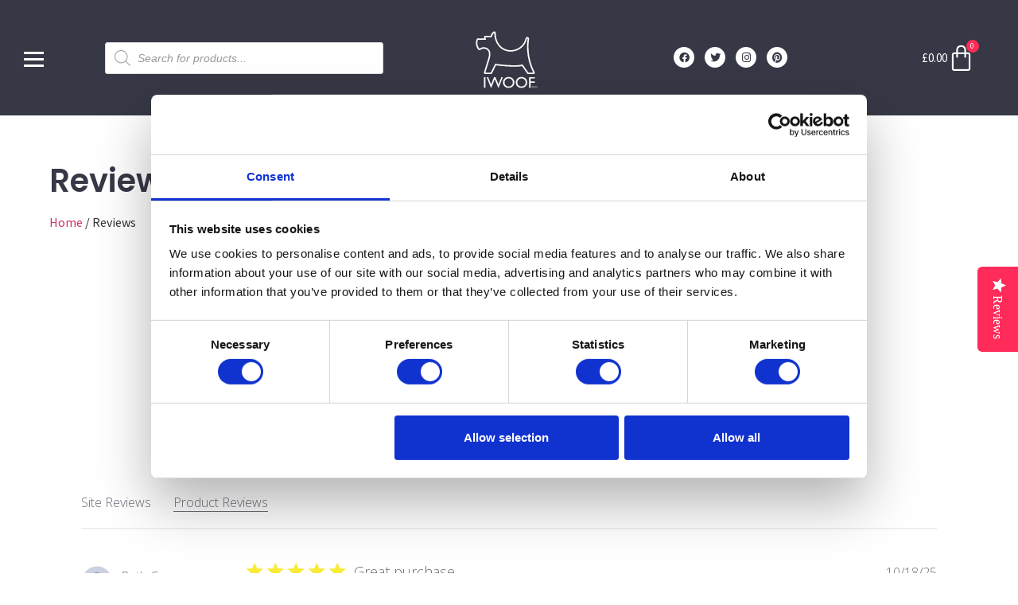

--- FILE ---
content_type: text/css
request_url: https://iwoof.com/wp-content/uploads/elementor/css/post-11020.css?ver=1769553200
body_size: -225
content:
.elementor-11020 .elementor-element.elementor-element-30ccf6a5 > .elementor-container > .elementor-column > .elementor-widget-wrap{align-content:center;align-items:center;}.elementor-11020 .elementor-element.elementor-element-30ccf6a5{padding:2em 2em 2em 2em;}.elementor-widget-theme-page-title .elementor-heading-title{font-family:var( --e-global-typography-primary-font-family ), Sans-serif;font-weight:var( --e-global-typography-primary-font-weight );color:var( --e-global-color-primary );}.elementor-11020 .elementor-element.elementor-element-40acc901 .woocommerce-breadcrumb{font-family:var( --e-global-typography-text-font-family ), Sans-serif;font-weight:var( --e-global-typography-text-font-weight );}.elementor-widget-theme-post-content{color:var( --e-global-color-text );font-family:var( --e-global-typography-text-font-family ), Sans-serif;font-weight:var( --e-global-typography-text-font-weight );}

--- FILE ---
content_type: image/svg+xml
request_url: https://iwoof.com/wp-content/uploads/2022/07/iwoof-logo.svg
body_size: 5000
content:
<?xml version="1.0" encoding="UTF-8" standalone="no"?> <svg xmlns="http://www.w3.org/2000/svg" xmlns:xlink="http://www.w3.org/1999/xlink" xmlns:serif="http://www.serif.com/" width="100%" height="100%" viewBox="0 0 1000 1000" version="1.1" xml:space="preserve" style="fill-rule:evenodd;clip-rule:evenodd;stroke-linejoin:round;stroke-miterlimit:2;"><g><path d="M290.615,111.691c0.87,0.121 1.757,0.189 2.618,0.37c2.592,0.534 5.089,1.541 7.311,2.971c4.478,2.876 7.785,7.397 9.162,12.538c0.457,1.705 0.707,3.462 0.732,5.227c0.026,1.542 -0.146,3.867 -0.585,5.339c0.017,0.878 0.069,1.757 0.121,2.636c0.198,3.082 0.482,6.165 0.714,9.248c0.155,2.6 0.242,5.21 0.388,7.81c0.534,8.715 1.395,17.404 2.635,26.05c6.002,41.783 20.693,82.764 45.313,117.261c4.203,5.891 8.689,11.583 13.46,17.034c5.795,6.631 12.004,12.899 18.583,18.747c8.43,7.474 17.481,14.243 27.048,20.193c18.67,11.617 39.242,20.013 60.625,25.137c27.048,6.484 55.284,7.974 82.85,4.297c25.739,-3.436 50.841,-11.367 73.894,-23.319c18.144,-9.404 35.005,-21.279 49.938,-35.23c15,-14.002 28.047,-30.079 38.596,-47.681c7.784,-12.978 14.2,-26.773 19.126,-41.085c2.678,-7.785 4.891,-15.716 6.708,-23.75l0.146,-0.663c0.31,-1.163 0.646,-2.3 1.085,-3.419c1.137,-2.885 2.773,-5.571 4.823,-7.905c3.005,-3.428 6.88,-6.062 11.177,-7.604c2.928,-1.059 6.037,-1.602 9.154,-1.602c2.73,0 5.459,0.422 8.06,1.231c2.55,0.793 4.97,1.964 7.174,3.463c2.824,1.92 5.278,4.383 7.19,7.216c1.904,2.824 3.23,5.976 3.979,9.292l0.413,2.6c0.095,2.635 0.095,2.635 -0.129,5.253c-0.482,3.273 -0.956,6.545 -1.403,9.817c-4.065,29.924 -6.502,60.056 -7.2,90.247c-1.274,55.449 3.23,111.019 13.434,165.537c9.378,50.101 23.56,99.307 42.282,146.721c9.92,25.119 21.132,49.705 33.506,73.713l0.93,1.783c0.345,0.792 0.75,1.559 1.051,2.368c0.905,2.437 1.369,5.029 1.361,7.621c-0.009,1.74 -0.224,3.462 -0.638,5.141c-0.628,2.524 -1.722,4.918 -3.203,7.053c-2.471,3.565 -6.011,6.329 -10.067,7.862c-1.618,0.611 -3.306,1.033 -5.028,1.24c-0.862,0.103 -1.732,0.103 -2.592,0.155l-72.216,0c-2.282,-0.138 -2.876,-0.068 -5.098,-0.611c-3.34,-0.818 -6.475,-2.437 -9.059,-4.702c-1.731,-1.507 -2.024,-2.032 -3.444,-3.823l-77.4,-109.907c-1.352,0.318 -2.704,0.62 -4.056,0.912c-1.524,0.319 -3.048,0.629 -4.58,0.93c-12.789,2.429 -25.715,4.004 -38.683,5.107c-11.358,0.973 -22.752,1.576 -34.144,1.955c-29.227,0.964 -58.497,0.49 -87.716,-0.655c-40.189,-1.567 -80.318,-4.452 -120.352,-8.155c-17.275,-1.593 -34.541,-3.35 -51.781,-5.279c-14.691,-1.645 -29.365,-3.418 -44.004,-5.408l-0.172,-0.026l-56.878,117.512l-1.163,2.11c-1.24,1.739 -1.49,2.238 -3.014,3.754c-2.85,2.842 -6.493,4.857 -10.42,5.752c-2.092,0.474 -2.644,0.414 -4.779,0.534l-80.301,0c-0.836,-0.052 -1.68,-0.052 -2.515,-0.146c-2.497,-0.293 -4.943,-1.034 -7.19,-2.162c-5.28,-2.669 -9.292,-7.492 -10.954,-13.166c-0.474,-1.611 -0.758,-3.273 -0.844,-4.952c-0.086,-1.679 0.026,-3.359 0.327,-5.012c0.155,-0.827 0.405,-1.627 0.603,-2.445c14.407,-46.657 28.823,-93.314 43.221,-139.97c0.249,-0.801 0.482,-1.602 0.714,-2.411c3.393,-10.868 6.976,-21.666 10.472,-32.5c1.076,-3.366 2.144,-6.734 3.203,-10.109c4.022,-13.003 7.819,-26.093 10.756,-39.398c1.946,-8.835 3.531,-17.765 4.478,-26.772c0.887,-8.491 1.223,-17.076 0.603,-25.602c-0.474,-6.502 -1.508,-12.968 -3.324,-19.238c-2.007,-6.906 -4.995,-13.529 -9.016,-19.496c-3.652,-5.425 -8.121,-10.265 -13.116,-14.467c-5.942,-5.004 -12.616,-9.12 -19.754,-12.168c-8.56,-3.66 -17.757,-5.77 -27.049,-6.243c-10.359,-0.534 -20.805,0.973 -30.579,4.426c-5.477,1.937 -10.738,4.487 -15.655,7.578c-2.386,1.507 -4.676,3.152 -6.906,4.891l0.103,-0.078l0.534,-0.524l-1.903,1.67c-0.698,0.474 -1.37,0.999 -2.093,1.43c-1.455,0.878 -3.005,1.576 -4.615,2.092c-2.429,0.758 -4.978,1.094 -7.518,0.973c-4.237,-0.198 -8.37,-1.671 -11.781,-4.193c-0.68,-0.509 -1.335,-1.051 -1.946,-1.628c-0.999,-0.939 -1.688,-1.774 -2.523,-2.773c-1.12,-1.343 -2.204,-2.695 -3.272,-4.073c-3.962,-5.098 -7.596,-10.446 -10.885,-16.009c-9.464,-16.017 -15.966,-33.747 -19.066,-52.09c-3.178,-18.747 -2.79,-38.054 1.146,-56.654c1.24,-5.882 2.832,-11.694 4.77,-17.395c0.551,-1.637 1.137,-3.273 1.748,-4.891c0.474,-1.24 0.853,-2.257 1.507,-3.497c2.437,-4.607 6.545,-8.232 11.419,-10.075c1.619,-0.62 3.306,-1.034 5.029,-1.24c0.861,-0.104 1.722,-0.104 2.592,-0.155l92.814,0l-2.558,-12.633l-0.353,-2.506c-0.017,-0.852 -0.086,-1.696 -0.061,-2.54c0.07,-1.697 0.328,-3.376 0.784,-5.013c0.689,-2.445 1.808,-4.77 3.298,-6.828c2.489,-3.436 5.994,-6.097 9.973,-7.57c1.593,-0.585 3.246,-0.981 4.925,-1.18c0.844,-0.103 1.697,-0.103 2.541,-0.154l76.391,0c2.945,-6.132 5.391,-12.487 8.043,-18.756c0.5,-1.154 0.999,-2.316 1.516,-3.462c1.11,-2.445 2.256,-4.856 3.513,-7.224c1.843,-3.471 3.893,-6.83 6.183,-10.007c3.548,-4.917 7.682,-9.387 12.306,-13.296c3.677,-3.117 7.647,-5.864 11.789,-8.327l2.36,-1.206c2.196,-0.809 2.729,-1.119 5.054,-1.507c0.87,-0.146 1.757,-0.189 2.636,-0.284c0.878,0.017 1.756,0.035 2.643,0.052Zm-2.325,21.829c-3.6,2.188 -7.01,4.651 -10.101,7.51c-3.505,3.255 -6.527,6.992 -9.068,11.048c-3.039,4.866 -5.391,10.127 -7.587,15.414c-1.352,3.256 -2.678,6.528 -4.047,9.774c-0.491,1.128 -0.981,2.256 -1.472,3.384c-1.241,2.748 -2.532,5.469 -3.928,8.13c-1.412,2.678 -2.919,5.287 -4.529,7.845l-0.387,0.612l-88.99,0l7.767,38.423l-119.13,0c-0.404,1.042 -0.792,2.093 -1.18,3.143c-1.231,3.496 -2.342,7.019 -3.298,10.601c-1.963,7.415 -3.273,15.001 -3.901,22.648c-0.973,11.875 -0.31,23.888 1.972,35.582c2.222,11.376 5.959,22.45 11.092,32.853c3.255,6.596 7.07,12.917 11.384,18.876c1.972,2.729 4.056,5.365 6.217,7.939l0.25,-0.249c2.816,-2.257 5.718,-4.383 8.749,-6.338c6.519,-4.211 13.529,-7.647 20.849,-10.239c12.426,-4.392 25.696,-6.304 38.862,-5.632c12.169,0.62 24.216,3.462 35.376,8.37c9.309,4.091 17.981,9.619 25.636,16.319c6.605,5.769 12.409,12.435 17.085,19.849c5.632,8.93 9.55,18.833 11.901,29.107c3.677,16.077 3.617,32.826 1.765,49.136c-0.344,3.04 -0.757,6.071 -1.222,9.094c-1.792,11.66 -4.401,23.19 -7.432,34.583c-5.201,19.566 -11.703,38.752 -17.929,58.006c-0.973,3.058 -1.946,6.123 -2.902,9.189c-0.189,0.654 -0.189,0.654 -0.379,1.3l-0.378,1.249l-43.238,140.029l80.301,0l63.853,-131.935c0.181,0.07 0.353,0.104 0.534,0.156c1.361,0.301 2.73,0.525 4.099,0.749c2.54,0.405 5.081,0.783 7.621,1.145c5.012,0.706 10.041,1.378 15.07,2.015c16.921,2.161 33.886,4.082 50.85,5.847c23.794,2.489 47.613,4.659 71.458,6.502c22.355,1.73 44.736,3.16 67.143,4.202c19.651,0.904 39.319,1.516 58.988,1.654c17.731,0.128 35.479,-0.112 53.192,-1.016c13.804,-0.707 27.6,-1.8 41.301,-3.686c11.944,-1.654 23.862,-3.884 35.358,-7.596l1.128,-0.378l86.148,122.341l72.216,0c-1.559,-3.014 -3.109,-6.036 -4.642,-9.058c-1.524,-3.032 -3.032,-6.072 -4.521,-9.112c-12.728,-26.1 -24.129,-52.822 -34.067,-80.111c-18.118,-49.774 -31.405,-101.304 -39.621,-153.636c-8.31,-52.985 -11.418,-106.772 -9.266,-160.352c1.172,-28.987 3.901,-57.895 8.086,-86.605l0.302,-2.007c-0.207,-0.93 -0.612,-1.782 -1.24,-2.497c-1.37,-1.558 -3.574,-2.213 -5.58,-1.679c-0.526,0.137 -1.034,0.353 -1.49,0.645c-0.526,0.319 -0.99,0.732 -1.378,1.215c-0.5,0.611 -0.827,1.317 -1.034,2.084c-0.344,1.559 -0.714,3.117 -1.084,4.667c-2.144,8.741 -4.72,17.36 -7.811,25.817c-5.855,16.043 -13.433,31.449 -22.57,45.881c-12.797,20.22 -28.633,38.485 -46.777,54.089c-18.076,15.543 -38.416,28.426 -60.177,38.156c-25.188,11.256 -52.254,18.248 -79.741,20.591c-28.848,2.462 -58.17,-0.181 -86.105,-7.785c-23.252,-6.33 -45.494,-16.267 -65.568,-29.632c-8.886,-5.916 -17.334,-12.478 -25.282,-19.608c-20.1,-18.041 -36.831,-39.664 -49.904,-63.285c-10.936,-19.764 -19.332,-40.896 -25.326,-62.656c-4.538,-16.483 -7.707,-33.344 -9.567,-50.335c-0.551,-5.106 -0.999,-10.23 -1.318,-15.362c-0.12,-1.869 -0.224,-3.746 -0.31,-5.614c-0.051,-1.137 -0.086,-2.266 -0.154,-3.402c-0.198,-2.592 -0.431,-5.184 -0.62,-7.776c-0.164,-2.506 -0.345,-5.029 -0.276,-7.544c0.026,-0.68 0.052,-1.369 0.181,-2.032c0.06,-0.327 0.129,-0.672 0.353,-0.93l0.034,-0.026l0.035,-0.026c-0.215,0.121 -0.422,0.25 -0.629,0.37l0,0Zm503.525,91.591l0.052,-0.206c-0.017,0.068 -0.034,0.138 -0.052,0.206Zm-490.685,-74.239c1.059,-0.723 1.05,-0.732 2.023,-1.584c-0.671,0.534 -1.343,1.059 -2.023,1.584Zm2.126,-1.67c0.896,-0.775 0.896,-0.775 1.671,-1.679c-0.559,0.559 -1.119,1.119 -1.671,1.679Zm2.016,-2.084c0.68,-0.784 0.723,-0.749 1.266,-1.636c-0.422,0.551 -0.844,1.094 -1.266,1.636Zm2.084,-2.936l0.275,-0.448l0.052,-0.104c-0.103,0.181 -0.215,0.362 -0.327,0.552Z" style="fill:#fff;fill-rule:nonzero;"></path><g><rect x="135.138" y="786.918" width="22.504" height="157.19" style="fill:#fff;"></rect><path d="M392.697,786.918l22.391,0l-63.574,157.866l-4.838,0l-51.422,-127.823l-51.872,127.823l-4.838,0l-63.349,-157.866l22.616,0l43.321,108.357l43.545,-108.357l21.379,0l43.77,108.357l42.871,-108.357Z" style="fill:#fff;fill-rule:nonzero;"></path><path d="M500.6,784.665c24.304,0 44.539,7.689 60.704,23.067c16.166,15.378 24.249,34.656 24.249,57.835c0,23.18 -8.158,42.364 -24.473,57.554c-16.316,15.191 -36.888,22.786 -61.718,22.786c-23.704,0 -43.451,-7.595 -59.242,-22.786c-15.79,-15.19 -23.685,-34.224 -23.685,-57.104c0,-23.479 7.951,-42.907 23.854,-58.285c15.903,-15.378 36.007,-23.067 60.311,-23.067Zm0.9,21.379c-18.003,0 -32.799,5.626 -44.389,16.878c-11.59,11.253 -17.384,25.617 -17.384,43.095c0,16.954 5.813,31.056 17.44,42.308c11.627,11.252 26.18,16.878 43.658,16.878c17.553,0 32.199,-5.738 43.939,-17.216c11.74,-11.477 17.61,-25.767 17.61,-42.87c0,-16.652 -5.87,-30.662 -17.61,-42.026c-11.74,-11.365 -26.161,-17.047 -43.264,-17.047Z" style="fill:#fff;fill-rule:nonzero;"></path><path d="M690.314,784.665c24.305,0 44.54,7.689 60.705,23.067c16.165,15.378 24.248,34.656 24.248,57.835c0,23.18 -8.158,42.364 -24.473,57.554c-16.316,15.191 -36.888,22.786 -61.717,22.786c-23.705,0 -43.452,-7.595 -59.242,-22.786c-15.79,-15.19 -23.686,-34.224 -23.686,-57.104c0,-23.479 7.952,-42.907 23.854,-58.285c15.903,-15.378 36.007,-23.067 60.311,-23.067Zm0.9,21.379c-18.003,0 -32.799,5.626 -44.389,16.878c-11.59,11.253 -17.384,25.617 -17.384,43.095c0,16.954 5.814,31.056 17.44,42.308c11.628,11.252 26.18,16.878 43.659,16.878c17.552,0 32.199,-5.738 43.938,-17.216c11.74,-11.477 17.61,-25.767 17.61,-42.87c0,-16.652 -5.87,-30.662 -17.61,-42.026c-11.739,-11.365 -26.16,-17.047 -43.264,-17.047Z" style="fill:#fff;fill-rule:nonzero;"></path><path d="M803.055,786.918l83.827,0l0,20.029l-61.323,0l0,43.883l61.323,0l0,20.029l-61.323,0l0,73.25l-22.504,0l0,-157.191Z" style="fill:#fff;fill-rule:nonzero;"></path></g><g><path d="M841.115,938.752c0.78,0 1.446,0.268 1.996,0.804c0.551,0.535 0.826,1.193 0.826,1.974c0,0.764 -0.271,1.407 -0.814,1.927c-0.544,0.521 -1.213,0.781 -2.008,0.781c-0.781,0 -1.439,-0.26 -1.974,-0.781c-0.536,-0.52 -0.804,-1.163 -0.804,-1.927c0,-0.781 0.268,-1.439 0.804,-1.974c0.535,-0.536 1.193,-0.804 1.974,-0.804Z" style="fill:#fff;fill-rule:nonzero;"></path><path d="M862.515,938.932l0,4.132c-2.096,0.78 -4.147,1.17 -6.151,1.17c-3.305,0 -5.941,-0.979 -7.907,-2.938c-1.966,-1.958 -2.949,-4.582 -2.949,-7.872c0,-3.32 0.957,-5.998 2.869,-8.033c1.912,-2.035 4.43,-3.052 7.551,-3.052c1.086,0 2.061,0.103 2.926,0.31c0.865,0.206 1.932,0.592 3.202,1.158l0,4.453c-2.112,-1.346 -4.07,-2.019 -5.876,-2.019c-1.882,0 -3.427,0.661 -4.636,1.985c-1.209,1.323 -1.813,3.01 -1.813,5.061c0,2.157 0.654,3.871 1.962,5.141c1.308,1.27 3.072,1.904 5.29,1.904c1.607,0 3.451,-0.466 5.532,-1.4Z" style="fill:#fff;fill-rule:nonzero;"></path><path d="M874.781,922.712c3.213,0 5.883,1.037 8.01,3.11c2.127,2.073 3.19,4.678 3.19,7.815c0,3.045 -1.078,5.573 -3.236,7.585c-2.157,2.012 -4.873,3.018 -8.148,3.018c-3.166,0 -5.814,-1.021 -7.94,-3.064c-2.127,-2.042 -3.19,-4.594 -3.19,-7.654c0,-3.091 1.074,-5.665 3.224,-7.723c2.15,-2.058 4.846,-3.087 8.09,-3.087Zm-0.229,3.764c-2.005,0 -3.649,0.658 -4.935,1.974c-1.285,1.315 -1.928,2.991 -1.928,5.026c0,2.019 0.658,3.668 1.974,4.946c1.316,1.278 3.007,1.916 5.072,1.916c2.05,0 3.73,-0.646 5.038,-1.939c1.308,-1.293 1.962,-2.949 1.962,-4.969c0,-2.004 -0.68,-3.665 -2.042,-4.98c-1.362,-1.316 -3.076,-1.974 -5.141,-1.974Z" style="fill:#fff;fill-rule:nonzero;"></path><path d="M907.922,928.539l0,15.331l-4.2,0l0,-11.751c0,-2.341 -0.314,-3.974 -0.941,-4.9c-0.627,-0.926 -1.721,-1.388 -3.282,-1.388c-0.872,0 -1.671,0.198 -2.399,0.596c-0.726,0.398 -1.556,1.102 -2.49,2.112l0,15.331l-4.176,0l0,-21.115l4.176,0l0,2.777c2.127,-2.127 4.208,-3.19 6.243,-3.19c2.677,0 4.751,1.27 6.22,3.81c2.233,-2.571 4.567,-3.856 7,-3.856c2.05,0 3.737,0.75 5.061,2.249c1.323,1.5 1.985,3.787 1.985,6.863l0,12.462l-4.177,0l0,-12.508c0,-1.76 -0.36,-3.106 -1.079,-4.039c-0.719,-0.934 -1.752,-1.4 -3.099,-1.4c-1.728,0 -3.342,0.872 -4.842,2.616Z" style="fill:#fff;fill-rule:nonzero;"></path></g></g></svg> 